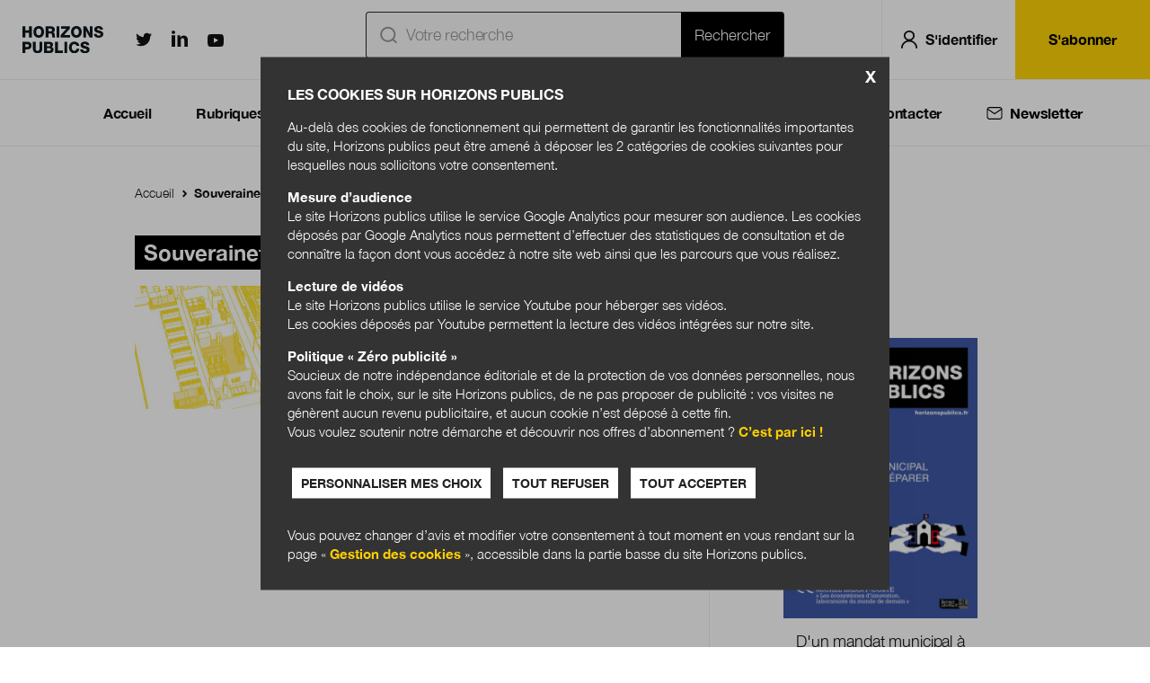

--- FILE ---
content_type: text/html; charset=UTF-8
request_url: https://www.horizonspublics.fr/souverainete-numerique
body_size: 11420
content:
<!DOCTYPE html>
<html lang="fr" dir="ltr" prefix="content: http://purl.org/rss/1.0/modules/content/  dc: http://purl.org/dc/terms/  foaf: http://xmlns.com/foaf/0.1/  og: http://ogp.me/ns#  rdfs: http://www.w3.org/2000/01/rdf-schema#  schema: http://schema.org/  sioc: http://rdfs.org/sioc/ns#  sioct: http://rdfs.org/sioc/types#  skos: http://www.w3.org/2004/02/skos/core#  xsd: http://www.w3.org/2001/XMLSchema# ">
  <head>
    <meta charset="utf-8" />
<link rel="canonical" href="https://www.horizonspublics.fr/souverainete-numerique" />
<meta name="description" content="Transformation publique et Souveraineté numérique : actualités, expertises, vidéos, infographies, dossiers et tous les numéros de la revue Horizons publics." />
<meta property="og:site_name" content="Horizons publics" />
<meta property="og:title" content="Souveraineté numérique" />
<meta property="og:image" content="https://www.horizonspublics.fr//sites/horizonspublics/themes/hp1/img/open-graph-default.png" />
<meta name="twitter:card" content="summary_large_image" />
<meta name="twitter:site" content="@HorizonsPublics" />
<meta name="MobileOptimized" content="width" />
<meta name="HandheldFriendly" content="true" />
<meta name="viewport" content="width=device-width" />
<meta http-equiv="X-UA-Compatible" content="IE=edge" />

    <title>Souveraineté numérique : Actualités et décryptages sur Horizonspublics.fr</title>
    <link rel="stylesheet" media="all" href="/sites/horizonspublics/files/css/css_DZf1NFNYykfocOc8XQIS-wYx0w8C3J8xVB92A8YhN7c.css" />
<link rel="stylesheet" media="all" href="/sites/horizonspublics/files/css/css_3GaGEmCVXBV3ePS-WlHLzo30ABficBZOslg-zQbtw1Q.css" />
<link rel="stylesheet" media="print" href="/sites/horizonspublics/files/css/css_kKq6ibFV7ToYOtaizjD7YBevegyRpnlJQ09IprsWQ7w.css" />
<link rel="stylesheet" media="all" href="/sites/horizonspublics/files/css/css_CdW6-9Se8YE5zXBZlZjfB5ZRQZ4yNFVqjaopZ7MOAPY.css" />

    

    <link rel="apple-touch-icon" sizes="180x180" href="/sites/horizonspublics/themes/hp1/favicons/apple-touch-icon.png">
    <link rel="icon" type="image/png" sizes="32x32" href="/sites/horizonspublics/themes/hp1/favicons/favicon-32x32.png">
    <link rel="icon" type="image/png" sizes="16x16" href="/sites/horizonspublics/themes/hp1/favicons/favicon-16x16.png">
    <link rel="manifest" href="/sites/horizonspublics/themes/hp1/favicons/manifest.json">
    <link rel="mask-icon" href="/sites/horizonspublics/themes/hp1/favicons/safari-pinned-tab.svg" color="#94d60a">
    <meta name="msapplication-TileColor" content="#000000">
    <meta name="theme-color" content="#ffffff">

    <script>
    
    (function () {

      if (typeof localStorage.getItem('user_consent') !== 'undefined') {

        var user_consent = localStorage.getItem('user_consent');
        if (user_consent === 'true') {
          user_consent = true;
        }
        if (user_consent === 'false') {
          user_consent = false;
        }
        if (user_consent) {
          (function(i,s,o,g,r,a,m){i['GoogleAnalyticsObject']=r;i[r]=i[r]||function(){
            (i[r].q=i[r].q||[]).push(arguments)},i[r].l=1*new Date();a=s.createElement(o),
            m=s.getElementsByTagName(o)[0];a.async=1;a.src=g;m.parentNode.insertBefore(a,m)
          })(window,document,'script','https://www.google-analytics.com/analytics.js','ga');

          ga('create', 'UA-15107631-29', 'auto');
                    ga('set', 'dimension1', 'Anonyme' );
          ga('set', 'dimension2', 'Autre' );
          ga('send', 'pageview');
        }
      }
    })();
	</script>

  </head>


  <body class="path-taxonomy">
        <a href="#main-content" class="visually-hidden focusable skip-link">
      Aller au contenu principal
    </a>
    <a href="#menu" class="visually-hidden focusable skip-link" data-menu="open">Menu principal</a><script>
    (function(d,c,xhr,e){
      xhr = new XMLHttpRequest();
      xhr.open('GET', '/sites/horizonspublics/themes/hp1/img/sprite-icons.svg?t6bvd6) }}', !0);
      xhr.onload = function () {
        e = d.createElement('div');
        e.innerHTML = xhr.responseText;
        d.body.insertBefore(e[c][0], d.body[c][0]);
      };
      xhr.send();
    })(document, 'childNodes');</script>

      <div class="dialog-off-canvas-main-canvas" data-off-canvas-main-canvas>
    <script src="https://hcaptcha.com/1/api.js"></script>

<header role="banner" class="header grid-middle-noGutter-noWrap">
  <div class="col header_burger">
    <div class="header_item">
      <button title="Menu principal" class="inline-block p-25 lh-none"
              data-menu="open"><svg class="icon icon-menuburger fs-28" role="img" aria-hidden="true"><use xlink:href="#menuburger-icon"/></svg>
</button>
    </div>
  </div>
  <div class="col header_logo">
    <a class="header_item" href="/" title="Accueil" rel="home">
      <img src="/sites/horizonspublics/themes/hp1/logo.svg" alt="Accueil" width="110" class="site-logo"/>
          </a>
  </div>
  <div class="col header_social hide-m">
    <div class="header_item align-center">
      <a href="https://twitter.com/HorizonsPublics" class="twitter lh-none" target="_blank"><span
          class="visually-hidden">Horizonspublics.fr sur Twitter</span><svg class="icon icon-twitter fs-18" role="img" aria-hidden="true"><use xlink:href="#twitter-icon"/></svg>
</a>
      <a href="https://fr.linkedin.com/company/berger-levrault" class="linkedin lh-none" target="_blank"><span
          class="visually-hidden">Horizonspublics.fr sur LinkedIn</span><svg class="icon icon-linkedin fs-18" role="img" aria-hidden="true"><use xlink:href="#linkedin-icon"/></svg>
</a>
      <a href="https://www.youtube.com/channel/UCy_8xKtglggeejhHTxsh4sg" class="youtube lh-none" target="_blank"><span
          class="visually-hidden">Horizonspublics.fr sur Youtube</span><svg class="icon icon-youtube fs-18" role="img" aria-hidden="true"><use xlink:href="#youtube-icon"/></svg>
</a>
    </div>
  </div>
  
  
  
  <div class="col header_shortcuts">
    <div class="header_item">
      <a href="/recherche" class="inline-block p-20 lh-none" data-search-form="toggle"
         title="Rechercher"><svg class="icon icon-search fs-20 fs-28-s" role="img" aria-hidden="true"><use xlink:href="#search-icon"/></svg>
</a>
                  <form class="openid-connect-login-form" data-drupal-selector="openid-connect-login-form" action="/souverainete-numerique" method="post" id="openid-connect-login-form" accept-charset="UTF-8">
  <div><input data-drupal-selector="edit-openid-connect-client-generic-login" type="submit" id="edit-openid-connect-client-generic-login" name="generic" value="Log in with Generic" class="button js-form-submit form-submit" />
</div><input autocomplete="off" data-drupal-selector="form-c73z0cplf-gsnqdb8qfmcdqa4zcvuplg4vqwyhadycm" type="hidden" name="form_build_id" value="form-c73z0Cplf_gsNQDb8qfMCDQA4zCVuPLG4vQWyHadycM" />
<input data-drupal-selector="edit-openid-connect-login-form" type="hidden" name="form_id" value="openid_connect_login_form" />

  <svg class="icon icon-user fs-20 fs-28-s" role="img" aria-hidden="true"><use xlink:href="#user-icon"/></svg>

  <a class="inline-block p-20 lh-none login_link" title="Se connecter">S'identifier</a>
</form>

          </div>
  </div>
  <div class="col header_user hide-m">
    <div class="header_item">
              <a href="/sabonner" class="button">S'abonner</a>
          </div>
  </div>
  </header>
<div class="search-api-page-block-form-recherche search-api-page-block-form search-form search-block-form container-inline block block-search-api-page block-search-api-page-form-block" data-drupal-selector="search-api-page-block-form-recherche" id="block-searchapipagesearchblockform">
  
    
      <form action="/souverainete-numerique" method="post" id="search-api-page-block-form-recherche" accept-charset="UTF-8">
  <div class="js-form-item form-item js-form-type-search form-type-search js-form-item-keys form-item-keys form-no-label">
      <label for="edit-keys" class="visually-hidden">Rechercher</label>
        <input title="Indiquer les termes à rechercher" placeholder="Votre recherche" data-drupal-selector="edit-keys" type="search" id="edit-keys" name="keys" value="" size="15" maxlength="128" class="form-search" /><svg class="icon icon-ic_recherche fs-20 fs-28-s" role="img" aria-hidden="true"><use xlink:href="#ic_recherche-icon"/></svg>


        </div>
<input autocomplete="off" data-drupal-selector="form-zp7upmqvd-erabtuchcupwsocqc-czcjnfje-vcrds" type="hidden" name="form_build_id" value="form-Zp7UPmqVd__eRaBtUChCUPwsOCQC_cZcJNFje_VcRds" />
<input data-drupal-selector="edit-search-api-page-block-form-recherche" type="hidden" name="form_id" value="search_api_page_block_form_recherche" />
<div data-drupal-selector="edit-actions" class="form-actions js-form-wrapper form-wrapper" id="edit-actions"><input class="search-form__submit button js-form-submit form-submit" data-drupal-selector="edit-submit" type="submit" id="edit-submit--2" name="op" value="Rechercher" />
</div>

</form>

    <button title="Fermer le formulaire de recherche" class="inline-block p-15 lh-none" data-search-form="close"><svg class="icon icon-cross fs-20 color-white" role="img" aria-hidden="true"><use xlink:href="#cross-icon"/></svg>
</button>
</div>
<div data-drupal-messages-fallback class="hidden"></div>

<div class="region region-menu" id="menu">
	<div class="inner">
		
<nav role="navigation"
     aria-labelledby="block-navigationprincipale-menu" id="block-navigationprincipale" class="block block-menu navigation menu--navigation-principale">
            
  <p  class="visually-hidden title" id="block-navigationprincipale-menu">Navigation Principale</p>
  

                  <p class="mobile_title">Horizons publics</p>
<ul class="menu">
                  <li class="menu-item menu-item-accueil">

                          <a href="/" data-drupal-link-system-path="&lt;front&gt;">Accueil</a>
                              </li>
                <li class="menu-item menu-item-rubriques">

                          <span>Rubriques</span>
                                    <svg class="icon icon-ic_chevron_menu " role="img" aria-hidden="true"><use xlink:href="#ic_chevron_menu-icon"/></svg>

          <svg class="icon icon-ic_chevron_menu_white " role="img" aria-hidden="true"><use xlink:href="#ic_chevron_menu_white-icon"/></svg>

                      </li>
                <li class="menu-item menu-item-themes">

                          <span>Thèmes</span>
                                    <svg class="icon icon-ic_chevron_menu " role="img" aria-hidden="true"><use xlink:href="#ic_chevron_menu-icon"/></svg>

          <svg class="icon icon-ic_chevron_menu_white " role="img" aria-hidden="true"><use xlink:href="#ic_chevron_menu_white-icon"/></svg>

                      </li>
                <li class="menu-item menu-item-numeros">

                          <a href="/revues" data-drupal-link-system-path="revues">Numéros</a>
                              </li>
                <li class="menu-item menu-item-boutique">

                          <span>Boutique</span>
                                    <svg class="icon icon-ic_chevron_menu " role="img" aria-hidden="true"><use xlink:href="#ic_chevron_menu-icon"/></svg>

          <svg class="icon icon-ic_chevron_menu_white " role="img" aria-hidden="true"><use xlink:href="#ic_chevron_menu_white-icon"/></svg>

                      </li>
                <li class="menu-item menu-item-qui sommes-nous ?">

                          <a href="/qui-sommes-nous" data-drupal-link-system-path="qui-sommes-nous">Qui sommes-nous ?</a>
                              </li>
                <li class="menu-item menu-item-nous contacter">

                          <a href="/contact" data-drupal-link-system-path="node/90">Nous contacter</a>
                              </li>
                <li class="menu-item menu-item-newsletter">

                  <button class="inline-block lh-none" data-newsletter-form="toggle"
                  title="Inscription newsletter">
                        <svg class="icon icon-ic_newsletter fs-20" role="img" aria-hidden="true"><use xlink:href="#ic_newsletter-icon"/></svg>

            <svg class="icon icon-ic_newsletter_white fs-20" role="img" aria-hidden="true"><use xlink:href="#ic_newsletter_white-icon"/></svg>

            <a>Newsletter</a></button>
                                      </li>
      </ul>
    


  <div class="container_sous_menu_navigationprincipale_rubriques">
    <div class="container">
      <div class="sous_menu_navigationprincipale">

        <div class="grid">

          <div class="col-6_sm-12 first_column navigation_rubriques">
            <div class="rubrique_print">
              <h3>Print</h3>
              <div class="list_ul_rubriques">
                <ul class="list_rubriques">
                                    <li>
                    <a
                      href="/lactualite-vue-par">
                      L&#039;actualité vue par...
                    </a>
                  </li>
                                                      <li>
                    <a
                      href="/ils-nous-etonnent">
                      Ils nous étonnent
                    </a>
                  </li>
                                                      <li>
                    <a
                      href="/grand-entretien">
                      Grand entretien
                    </a>
                  </li>
                                                      <li>
                    <a
                      href="/dossier">
                      Dossier
                    </a>
                  </li>
                                  </ul>
                <ul class="list_rubriques">
                                                      <li>
                    <a
                      href="/anticipations-publiques">
                      Anticipations publiques
                    </a>
                  </li>
                                                      <li>
                    <a
                      href="/au-delà-des-frontieres">
                      Au-delà des frontières
                    </a>
                  </li>
                                                      <li>
                    <a
                      href="/cultures-publiques">
                      Cultures publiques
                    </a>
                  </li>
                                                      <li>
                    <a
                      href="/cartoscopie">
                      Cartoscopie
                    </a>
                  </li>
                                  </ul>
                <ul class="list_rubriques">
                                                    </ul>
              </div>
            </div>

            <div class="rubrique_web">
              <h3>Web</h3>
              <div class="list_ul_rubriques">
                <ul class="list_rubriques">
                                    <li>
                    <a
                      href="/actualites">
                      Actualités
                    </a>
                  </li>
                                                      <li>
                    <a
                      href="/expertises">
                      Expertises
                    </a>
                  </li>
                                                      <li>
                    <a
                      href="/archives">
                      Archives
                    </a>
                  </li>
                                                    </ul>
              </div>
            </div>
          </div>

          <div class="col-6_sm-12 second_column">
            <div class="review_period">
              <h3>Le dernier numéro Janvier-février 2026</h3>
            </div>
            <div class="review_cover_title_link">
              <div class="review_cover">
                <img src="https://www.horizonspublics.fr/sites/horizonspublics/files/2026-01/HP49%20-%20COUVERTURE%201400px.jpg" alt="review_cover_D&#039;un mandat municipal à l&#039;autre : se préparer au changement"/>
              </div>
              <div class="review_title_link">
                <div class="review_title">
                  <h2>D&#039;un mandat municipal à l&#039;autre : se préparer au changement</h2>
                </div>
                <div class="review_pdf_link">
                                                                                          <a href="/revue/janvier-fevrier-2026/dun-mandat-municipal-lautre-se-preparer-au-changement" target="_blank" class="button align-center">Feuilleter</a>
                </div>
              </div>
            </div>
          </div>

        </div>

      </div>
    </div>
  </div>

  <div class="container_sous_menu_navigationprincipale_themes">
    <div class="container">
      <div class="sous_menu_navigationprincipale">

        <div class="grid">

          <div class="col-6_sm-12 first_column">
            <h3>Thématiques</h3>
            <div class="list_ul_themes">
              <ul class="list_themes">
                                <li>
                  <a
                    href="/etat">
                    État
                  </a>
                </li>
                                                <li>
                  <a
                    href="/territoires">
                    Territoires
                  </a>
                </li>
                                                <li>
                  <a
                    href="/education">
                    Éducation
                  </a>
                </li>
                                                <li>
                  <a
                    href="/sante-social">
                    Santé-social
                  </a>
                </li>
                              </ul>
              <ul class="list_themes">
                                                <li>
                  <a
                    href="/numerique">
                    Numérique
                  </a>
                </li>
                                                <li>
                  <a
                    href="/management">
                    Management
                  </a>
                </li>
                                                <li>
                  <a
                    href="/juridique">
                    Juridique
                  </a>
                </li>
                                                <li>
                  <a
                    href="/economie">
                    Économie
                  </a>
                </li>
                              </ul>
              <ul class="list_themes">
                                                <li>
                  <a
                    href="/vie-citoyenne">
                    Vie citoyenne
                  </a>
                </li>
                                                <li>
                  <a
                    href="/environnement">
                    Environnement
                  </a>
                </li>
                                                <li>
                  <a
                    href="/international">
                    International
                  </a>
                </li>
                                              </ul>
            </div>
          </div>

          <div class="col-6_sm-12 second_column">
            <div class="review_period">
              <h3>Le dernier numéro Janvier-février 2026</h3>
            </div>
            <div class="review_cover_title_link">
              <div class="review_cover">
                <img src="https://www.horizonspublics.fr/sites/horizonspublics/files/2026-01/HP49%20-%20COUVERTURE%201400px.jpg" alt="review_cover_D&#039;un mandat municipal à l&#039;autre : se préparer au changement"/>
              </div>
              <div class="review_title_link">
                <div class="review_title">
                  <h2>D&#039;un mandat municipal à l&#039;autre : se préparer au changement</h2>
                </div>
                <div class="review_pdf_link">
                                                                                          <a href="/revue/janvier-fevrier-2026/dun-mandat-municipal-lautre-se-preparer-au-changement" target="_blank" class="button align-center">Feuilleter</a>
                </div>
              </div>
            </div>
          </div>

        </div>

      </div>
    </div>
  </div>

  <div class="container_sous_menu_navigationprincipale_boutique">
    <div class="container">
      <div class="sous_menu_navigationprincipale">

        <div class="grid">

          <div class="col-6_sm-12 first_column">
            <h3>Boutique</h3>
            <ul class="list_boutique">
              <li>
                <a href="/sabonner">S'abonner</a>
              </li>
              <li>
                <a href="/acheter-numero">Acheter au numéro</a>
              </li>
            </ul>
          </div>

          <div class="col-6_sm-12 second_column">
            <div class="review_period">
              <h3>Le dernier numéro Janvier-février 2026</h3>
            </div>
            <div class="review_cover_title_link">
              <div class="review_cover">
                <img src="https://www.horizonspublics.fr/sites/horizonspublics/files/2026-01/HP49%20-%20COUVERTURE%201400px.jpg" alt="review_cover_D&#039;un mandat municipal à l&#039;autre : se préparer au changement"/>
              </div>
              <div class="review_title_link">
                <div class="review_title">
                  <h2>D&#039;un mandat municipal à l&#039;autre : se préparer au changement</h2>
                </div>
                <div class="review_pdf_link">
                                                                        <a href="https://www.horizonspublics.fr/sites/horizonspublics/files/2026-01/HP49%20-%20Extrait.pdf" target="_blank" class="button align-center">Feuilleter un extrait</a>
                </div>
              </div>
            </div>
          </div>

        </div>

      </div>
    </div>

    
    <div class="menu_boutique_bandeau_promo color-black bg-yellow">

          </div>
  </div>
</ul>


  
  </nav>


  <div class="mobile_social_block">
    <p>Nous suivre</p>
    <a href="https://twitter.com/HorizonsPublics" class="twitter lh-none" target="_blank"><span
        class="visually-hidden"> sur Twitter</span><svg class="icon icon-twitter fs-18" role="img" aria-hidden="true"><use xlink:href="#twitter-icon"/></svg>
</a>
    <a href="https://fr.linkedin.com/company/berger-levrault" class="linkedin lh-none" target="_blank"><span
        class="visually-hidden"> sur LinkedIn</span><svg class="icon icon-linkedin fs-18" role="img" aria-hidden="true"><use xlink:href="#linkedin-icon"/></svg>
</a>
    <a href="https://www.youtube.com/channel/UCy_8xKtglggeejhHTxsh4sg" class="youtube lh-none" target="_blank"><span
        class="visually-hidden"> sur Youtube</span><svg class="icon icon-youtube fs-18" role="img" aria-hidden="true"><use xlink:href="#youtube-icon"/></svg>
</a>
  </div>
<div class="subscribe-newsletter-sendinblue-form block block-hp-newsletter block-newsletter-sendinblue-block" data-drupal-selector="subscribe-newsletter-sendinblue-form" id="block-blocnewslettersendinblue-5">
  
      <h2>Formulaire d&#039;abonnement Sendinblue : Newsletter</h2>
    
      <form action="/souverainete-numerique" method="post" id="subscribe-newsletter-sendinblue-form" accept-charset="UTF-8">
  <div class="subscribe-newsletter-sendinblue-container js-form-wrapper form-wrapper" data-drupal-selector="edit-container" id="edit-container--2"><p class="subscribe-newsletter-description">Renseignez votre email afin de suivre l'actualité de la transformation publique.</p><div class="subscribe-newsletter-sendinblue-container-form js-form-wrapper form-wrapper" data-drupal-selector="edit-form" id="edit-form"><div class="js-form-item form-item js-form-type-email form-type-email js-form-item-mail form-item-mail">
      <label for="edit-mail--2" class="js-form-required form-required">Email *</label>
        <input placeholder="Votre email" data-drupal-selector="edit-mail" type="email" id="edit-mail--2" name="mail" value="" size="60" maxlength="254" class="form-email required" required="required" aria-required="true" />

        </div>
<input data-drupal-selector="edit-submit" type="submit" id="edit-submit--3" name="op" value="S&#039;inscrire" class="button button--primary js-form-submit form-submit" />
</div>
</div>
<input autocomplete="off" data-drupal-selector="form-aw-rcwf9kj3pl-nyll0c3qrtxyuxkz9h1hrfbn-wsqu" type="hidden" name="form_build_id" value="form-aw_rcWf9KJ3pL-NylL0C3qRTXyUxkz9H1hRFbN_WSQU" />
<input data-drupal-selector="edit-subscribe-newsletter-sendinblue-form" type="hidden" name="form_id" value="subscribe_newsletter_sendinblue_form" />

</form>

  </div>

	</div>
	<button title="Fermer le menu" class="p-25 color-white fs-24" data-menu="close"><svg class="icon icon-cross " role="img" aria-hidden="true"><use xlink:href="#cross-icon"/></svg>
</button>
</div>


<div role="main">
  <a id="main-content" tabindex="-1"></a>        <nav class="breadcrumb" role="navigation" aria-labelledby="system-breadcrumb">
    <ol>
          <li>
                  <a href="/">Accueil</a>
              </li>
          <li>
                  <a href="/souverainete-numerique">Souveraineté numérique</a>
              </li>
        </ol>
  </nav>
<div id="block-pagetitle" class="block block-core block-page-title-block">
  
    
      
  <h1 class="page-title">Souveraineté numérique</h1>


  </div>

    <div class="layout layout--default">
      <div class="layout-content">
        <div class="views-element-container"><div class="view view-taxonomy-term view-id-taxonomy_term view-display-id-page_1 js-view-dom-id-bd809952f3e0adc8ce90e7f01ab359ca7d307913198c6b8e8b15585a6dd0cc20">
  
    
      <div class="view-header">
      <div about="/souverainete-numerique" typeof="schema:Thing" id="taxonomy-term-685" class="taxonomy-term vocabulary-tags">
  
      <span property="schema:name" content="Souveraineté numérique" class="rdf-meta hidden"></span>

  <div class="content">
    
  </div>
</div>

    </div>
      
      <div class="view-content">
      <div class="item-list">
  
  <ul class="item-list_list">

          <li>


  


<article data-history-node-id="1493" role="article" about="/numerique/datacenters-de-proximite-la-cle-de-la-souverainete-des-territoires-en-matiere-de-donnees" typeof="schema:Article" class="node node--type-article node--view-mode-teaser-list a-block_parent node_actualités">

  <div class="node_figure_content">
          <figure class="node_figure node_figure_actualités">
        <img src="/sites/horizonspublics/files/styles/landscape_w235/public/2021-06/datacenter_proximite.JPG?itok=6mZe-Bq9" alt="data center de proximité" title="Datacenters de proximité : la clé de la souveraineté des territoires en matière de données numériques
" typeof="foaf:Image" class="image-style-landscape-w235" />


              </figure>
    
    <div class="node_content">

              <div class="node_heading node_heading_homepage node_heading_actualités">
                                                    <p>Web</p>
                <svg class="icon icon-ic_arrow_right fs-18" role="img" aria-hidden="true"><use xlink:href="#ic_arrow_right-icon"/></svg>

                                        <a href="/actualites" hreflang="fr">Actualités</a>

                  </div>
      
      <h2 class="node_title">
        <a href="/numerique/datacenters-de-proximite-la-cle-de-la-souverainete-des-territoires-en-matiere-de-donnees" rel="bookmark" class="a-block">
                        <span lang="DE" xml:lang="DE" xml:lang="DE"><span>Datacenters</span></span><span lang="DE" xml:lang="DE" xml:lang="DE"><span> de proximité : la clé de la souveraineté des territoires en matière de données numériques</span></span>

                  </a>
      </h2>

                        <p class="node_abstract">Souveraineté, relocalisations, proximité : cette &quot;Sainte Trinité&quot; de l&#039;économie des années 2020 dans les pays occidentaux s&#039;applique parfaitement au...</p>
              
      
              <div class="node_signature">
          <span class="begin_signature">  Par
</span>
                        <div>
          <a href="/auteur/philippe-guichardaz" hreflang="fr">Philippe Guichardaz</a>
      </div>

                  </div>
      
    </div>

  </div>

</article>
</li>
    
  </ul>

</div>

    </div>
  
      
          </div>
</div>

      </div>
              <aside class="layout-sidebar" role="complementary">
          <div class="views-element-container block block-views block-views-blockdernier-numero-block-2" id="block-views-block-dernier-numero-block-2">
  
      <h2>Dernier numéro</h2>
    
      <div><div class="view view-dernier-numero view-id-dernier_numero view-display-id-block_2 js-view-dom-id-33c260a97943c84fdc507bc30528b7b1903a9572a1d1923da14dbcb84e8b2543">
  
    
      
      <div class="view-content">
          <div class="views-row">
  
  

<article data-history-node-id="3466" role="article" about="/revue/janvier-fevrier-2026/dun-mandat-municipal-lautre-se-preparer-au-changement" class="node node--type-review node--view-mode-teaser-stack a-block_parent node_">

  
  <div class="node_figure_content">
          <figure class="node_figure node_figure_">
        <img src="/sites/horizonspublics/files/styles/w200/public/2026-01/HP49%20-%20COUVERTURE%201400px.jpg?itok=pB1rkddD" alt="D&#039;un mandat municipal à l&#039;autre : se préparer au changement" title="D&#039;un mandat municipal à l&#039;autre : se préparer au changement" typeof="foaf:Image" class="image-style-w200" />


        
              </figure>
    
    <div class="node_content">
                    
      <h2 class="node_title">
        <a href="/revue/janvier-fevrier-2026/dun-mandat-municipal-lautre-se-preparer-au-changement" rel="bookmark" class="a-block">
                        D&#039;un mandat municipal à l&#039;autre : se préparer au changement

                  </a>
      </h2>

      
      
      
      
          </div>

  </div>

              
          <div class="node-40 shopLink_block">
        <a href="https://boutique.berger-levrault.fr/collectivites-locales/ouvrages/revue-horizons-publics/acheter-au-numero/-17540.html" target="_blank" class="button button--block align-center shopLink">
          <span class="shopLink_text">
            Acheter
          </span>
                      <span class="shopLink_tarif">
              29.90 €
            </span>
                  </a>
      </div>

      
</article>
</div>

    </div>
  
          </div>
</div>

  </div>
<div class="subscribe-newsletter-sendinblue-form block block-hp-newsletter block-newsletter-sendinblue-block" data-drupal-selector="subscribe-newsletter-sendinblue-form" id="block-blocnewslettersendinblue-2">
  
      <h2>Newsletter</h2>
    
      <form action="/souverainete-numerique" method="post" id="subscribe-newsletter-sendinblue-form" accept-charset="UTF-8">
  <div class="subscribe-newsletter-sendinblue-container js-form-wrapper form-wrapper" data-drupal-selector="edit-container" id="edit-container--2"><p class="subscribe-newsletter-description">Renseignez votre email afin de suivre l'actualité de la transformation publique.</p><div class="subscribe-newsletter-sendinblue-container-form js-form-wrapper form-wrapper" data-drupal-selector="edit-form" id="edit-form"><div class="js-form-item form-item js-form-type-email form-type-email js-form-item-mail form-item-mail">
      <label for="edit-mail--2" class="js-form-required form-required">Email *</label>
        <input placeholder="Votre email" data-drupal-selector="edit-mail" type="email" id="edit-mail--2" name="mail" value="" size="60" maxlength="254" class="form-email required" required="required" aria-required="true" />

        </div>
<input data-drupal-selector="edit-submit" type="submit" id="edit-submit--3" name="op" value="S&#039;inscrire" class="button button--primary js-form-submit form-submit" />
</div>
</div>
<input autocomplete="off" data-drupal-selector="form-up5gvvcflo4zfp0iu2ofi9sae2sljsc-xtzii9vmqq" type="hidden" name="form_build_id" value="form-Up5GvVcFlO4zFP0IU2OfI9sAe2SLjsC--XTZii9vmqQ" />
<input data-drupal-selector="edit-subscribe-newsletter-sendinblue-form" type="hidden" name="form_id" value="subscribe_newsletter_sendinblue_form" />

</form>

  </div>
<div id="block-lespluslus-2" class="block block-idix-stats block-idix-statsblock-viewed">
  
      <h2>Les plus lus</h2>
    
      <div class="item-list--pluslus item-list"><ol class="item-list_list"><li><article data-history-node-id="2988" role="article" about="/comment-la-participation-peut-elle-accompagner-les-transitions-de-demain" typeof="schema:Article" class="node node--type-article node--view-mode-top">
  <a href="/comment-la-participation-peut-elle-accompagner-les-transitions-de-demain" rel="bookmark">
            <span><span><span><span>Comment la participation peut-elle accompagner les transitions de demain ?</span></span></span></span>

      </a>
</article></li><li><article data-history-node-id="3077" role="article" about="/faire-des-cimetieres-des-lieux-de-vie-et-de-biodiversite" typeof="schema:Article" class="node node--type-article node--view-mode-top">
  <a href="/faire-des-cimetieres-des-lieux-de-vie-et-de-biodiversite" rel="bookmark">
            <span><span><span>Faire des cimetières des lieux de vie et de biodiversité</span></span></span>

      </a>
</article></li><li><article data-history-node-id="259" role="article" about="/sante-social/dialogue-social-augmente-ou-court-circuite" class="node node--type-folder node--view-mode-top">
  <a href="/sante-social/dialogue-social-augmente-ou-court-circuite" rel="bookmark">
            Dialogue social augmenté ou court-circuité ?

      </a>
</article></li><li><article data-history-node-id="121" role="article" about="/territoires/dialogue-entre-le-gouvernement-et-les-associations-delus-locaux" typeof="schema:Article" class="node node--type-article node--view-mode-top">
  <a href="/territoires/dialogue-entre-le-gouvernement-et-les-associations-delus-locaux" rel="bookmark">
            Dialogue entre le gouvernement et les associations d&#039;élus locaux

      </a>
</article></li><li><article data-history-node-id="169" role="article" about="/territoires/organisation-territoriale-vers-un-large-droit-la-difference" typeof="schema:Article" class="node node--type-article node--view-mode-top">
  <a href="/territoires/organisation-territoriale-vers-un-large-droit-la-difference" rel="bookmark">
            Organisation territoriale : vers un large droit à la différence

      </a>
</article></li></ol>  </div>
  </div>
<div id="block-blocbannieres" class="block block-hp-bannieres block-bannieres-block">
  
      <h2>Bloc Bannières</h2>
    
      
  
    
  

  </div>

        </aside>
          </div>
  </div>

  <div class="region-bottom">
    <div class="subscribe-newsletter-sendinblue-form block block-hp-newsletter block-newsletter-sendinblue-block" data-drupal-selector="subscribe-newsletter-sendinblue-form" id="block-blocnewslettersendinblue-3">
  
    
      <form action="/souverainete-numerique" method="post" id="subscribe-newsletter-sendinblue-form" accept-charset="UTF-8">
  <div class="subscribe-newsletter-sendinblue-container js-form-wrapper form-wrapper" data-drupal-selector="edit-container" id="edit-container--2"><p class="subscribe-newsletter-description">Renseignez votre email afin de suivre l'actualité de la transformation publique.</p><div class="subscribe-newsletter-sendinblue-container-form js-form-wrapper form-wrapper" data-drupal-selector="edit-form" id="edit-form"><div class="js-form-item form-item js-form-type-email form-type-email js-form-item-mail form-item-mail">
      <label for="edit-mail--2" class="js-form-required form-required">Email *</label>
        <input placeholder="Votre email" data-drupal-selector="edit-mail" type="email" id="edit-mail--2" name="mail" value="" size="60" maxlength="254" class="form-email required" required="required" aria-required="true" />

        </div>
<input data-drupal-selector="edit-submit" type="submit" id="edit-submit--3" name="op" value="S&#039;inscrire" class="button button--primary js-form-submit form-submit" />
</div>
</div>
<input autocomplete="off" data-drupal-selector="form-fqxpz0liherhl-wudlx5dn0lz4zd0lnb5t3nv6wrqe0" type="hidden" name="form_build_id" value="form-FQXpz0LIHerhL_WudlX5DN0Lz4zd0LnB5t3NV6wRQE0" />
<input data-drupal-selector="edit-subscribe-newsletter-sendinblue-form" type="hidden" name="form_id" value="subscribe_newsletter_sendinblue_form" />

</form>

  </div>

    <div id="block-blocbandeauxpromotions" class="block block-hp-promotions block-bandeaux-promotions-block">
     
          
            




  
        </div>
 
  </div>

  <div id="popup1" class="overlay">
        <div id='become_member_form_container'>
      <a class="close" href="#">&times;</a>
      <div id='become_member_form'>
      </div>
    </div>
        <div id='subscribe_newsletter_form_container'>
      <a class="close" href="#">&times;</a>
      <div id='subscribe_newsletter_form'>
        <form class="subscribe-newsletter-form" data-drupal-selector="subscribe-newsletter-form" action="/souverainete-numerique" method="post" id="subscribe-newsletter-form" accept-charset="UTF-8">
  <div class="subscribe-newsletter-container js-form-wrapper form-wrapper" data-drupal-selector="edit-container" id="edit-container"><p class="subscribe-newsletter-title">S'abonner à notre newsletter</p><p class="subscribe-newsletter-subtitle-desktop"><span>Le plus simple, c'est de se laisser guider...</span></p>
                    <p class="subscribe-newsletter-subtitle-mobile"><span>Le plus simple, c'est de se laisser</span><span>guider...</span></p>
                    <p class="subscribe-newsletter-subtitle-mobile-small"><span>Le plus simple, c'est de se</span><span>laisser guider...</span></p><div class="js-form-item form-item js-form-type-email form-type-email js-form-item-mail form-item-mail">
      <label for="edit-mail" class="js-form-required form-required">Email *</label>
        <input placeholder="Votre email" data-drupal-selector="edit-mail" type="email" id="edit-mail" name="mail" value="" size="60" maxlength="254" class="form-email required" required="required" aria-required="true" />

        </div>
<div class="js-form-item form-item js-form-type-textfield form-type-textfield js-form-item-firstname form-item-firstname">
      <label for="edit-firstname" class="js-form-required form-required">Prénom *</label>
        <input data-drupal-selector="edit-firstname" type="text" id="edit-firstname" name="firstname" value="" size="60" maxlength="128" placeholder="Votre prénom" class="form-text required" required="required" aria-required="true" />

        </div>
<div class="js-form-item form-item js-form-type-textfield form-type-textfield js-form-item-lastname form-item-lastname">
      <label for="edit-lastname" class="js-form-required form-required">Nom *</label>
        <input data-drupal-selector="edit-lastname" type="text" id="edit-lastname" name="lastname" value="" size="60" maxlength="128" placeholder="Votre nom" class="form-text required" required="required" aria-required="true" />

        </div>
<div class="js-form-item form-item js-form-type-checkbox form-type-checkbox js-form-item-newsletter form-item-newsletter">
        <input class="form-checkbox-classic color-white form-checkbox required" data-drupal-selector="edit-newsletter" type="checkbox" id="edit-newsletter" name="newsletter" value="1" required="required" aria-required="true" />

        <label for="edit-newsletter" class="option js-form-required form-required">J'accepte que mon email soit collecté pour qu'Horizons publics m'envoie des newsletters (consulter notre <a class='underline' href='/politique-de-confidentialite' target='_blank'>Politique de confidentialité</a>).</label>
      </div>
    <div  data-drupal-selector="edit-captcha" class="captcha"><input data-drupal-selector="edit-captcha-sid" type="hidden" name="captcha_sid" value="73049323" />
<input data-drupal-selector="edit-captcha-token" type="hidden" name="captcha_token" value="lXA7rCFBrOfIp7bQnkLb9PYOjNY4Nn5yVmhS6932RGc" />
<input data-drupal-selector="edit-captcha-response" type="hidden" name="captcha_response" value="hCaptcha no captcha" />
<div class="h-captcha" data-sitekey="c6e8b992-73e5-4831-b14e-d2f40a87a5ca"></div><input data-drupal-selector="edit-captcha-cacheable" type="hidden" name="captcha_cacheable" value="1" />
</div>
<input data-drupal-selector="edit-submit" type="submit" id="edit-submit" name="op" value="Valider" class="button button--primary js-form-submit form-submit" />
</div>
<input autocomplete="off" data-drupal-selector="form-plll0swyx69lcdwy-1y5jyzvhacr5btiquzinwxpupq" type="hidden" name="form_build_id" value="form-PlLL0swyX69LCdWy_1Y5JYzVhACr5BtIquZINWxPuPQ" />
<input data-drupal-selector="edit-subscribe-newsletter-form" type="hidden" name="form_id" value="subscribe_newsletter_form" />

</form>

      </div>
    </div>
  </div>



<div class="hide-print">
  <footer class="region region-footer bg-black color-white pv-60 pv-20-s" id="footer">
    <div class="container">
      <div class="grid">
        <div class="col-6">
          <a href="/"><img src="/sites/horizonspublics/themes/hp1/img/logo-white.svg" height="44"/></a>
        </div>
        <div class="col-6 align-right">
          <a href="https://www.berger-levrault.com/fr/" target="_blank"><img
                src="/sites/horizonspublics/themes/hp1/img/logo-berger-levrault.svg" height="44"/></a>
        </div>
      </div>
      <div class="grid">
        <div class="col-3_sm-6 block_footer_horizonspublics">
          <svg class="icon icon-ic_chevron_menu_white " role="img" aria-hidden="true"><use xlink:href="#ic_chevron_menu_white-icon"/></svg>

          
<nav role="navigation"
     aria-labelledby="block-horizonspublics-menu" id="block-horizonspublics" class="block block-menu navigation menu--navigation-secondaire">
      
  <p  id="block-horizonspublics-menu" class="title">Horizons publics</p>
  

        
              <ul class="menu">
                    <li class="menu-item">
        <a href="/" data-drupal-link-system-path="&lt;front&gt;">Accueil</a>
              </li>
                <li class="menu-item">
        <a href="/revues" data-drupal-link-system-path="revues">Numéros</a>
              </li>
                <li class="menu-item">
        <a href="/sabonner" data-drupal-link-system-path="sabonner">S&#039;abonner</a>
              </li>
                <li class="menu-item">
        <a href="/acheter-numero" data-drupal-link-system-path="acheter-numero">Acheter un numéro</a>
              </li>
                <li class="menu-item">
        <a href="/qui-sommes-nous" data-drupal-link-system-path="qui-sommes-nous">Qui sommes-nous ?</a>
              </li>
                <li class="menu-item">
        <a href="/ajax/become-member" data-drupal-link-system-path="ajax/become-member">Rejoindre la communauté</a>
              </li>
        </ul>
  


  </nav>


                            </div>

        <div class="col-3_sm-6 block_footer_rubriques">
          <svg class="icon icon-ic_chevron_menu_white " role="img" aria-hidden="true"><use xlink:href="#ic_chevron_menu_white-icon"/></svg>

          
<nav role="navigation"
     aria-labelledby="block-rubriquesprint-menu" id="block-rubriquesprint" class="block block-menu navigation menu--rubriques-print">
      
  <p  id="block-rubriquesprint-menu" class="title">Rubriques</p>
  

        
              <ul class="menu">
                    <li class="menu-item">
        <a href="/lactualite-vue-par" data-drupal-link-system-path="taxonomy/term/10">L&#039;actualité vue par...</a>
              </li>
                <li class="menu-item">
        <a href="/ils-nous-etonnent" data-drupal-link-system-path="taxonomy/term/11">Ils nous étonnent</a>
              </li>
                <li class="menu-item">
        <a href="/au-dela-des-frontieres" data-drupal-link-system-path="taxonomy/term/14">Au-delà des frontières</a>
              </li>
                <li class="menu-item">
        <a href="/grand-entretien" data-drupal-link-system-path="taxonomy/term/12">Grand entretien</a>
              </li>
                <li class="menu-item">
        <a href="/dossiers" data-drupal-link-system-path="dossiers">Dossiers</a>
              </li>
                <li class="menu-item">
        <a href="/anticipations-publiques" data-drupal-link-system-path="taxonomy/term/13">Anticipations publiques</a>
              </li>
                <li class="menu-item">
        <a href="/cartoscopie" data-drupal-link-system-path="taxonomy/term/59">Cartoscopie</a>
              </li>
                <li class="menu-item">
        <a href="/cultures-publiques" data-drupal-link-system-path="taxonomy/term/15">Cultures publiques</a>
              </li>
        </ul>
  


  </nav>


          
<nav role="navigation"
     aria-labelledby="block-rubriquesweb-menu" id="block-rubriquesweb" class="block block-menu navigation menu--rubriques-web">
            
  <p  class="visually-hidden title" id="block-rubriquesweb-menu">Rubriques (web)</p>
  

        
              <ul class="menu">
                    <li class="menu-item">
        <a href="/actualites" data-drupal-link-system-path="taxonomy/term/16">Actualités</a>
              </li>
                <li class="menu-item">
        <a href="/expertises" data-drupal-link-system-path="taxonomy/term/17">Expertises</a>
              </li>
                <li class="menu-item">
        <a href="/tribunes">Archives : Tribunes</a>
              </li>
        </ul>
  


  </nav>


        </div>
        <div class="col-2_sm-6 block_mobile_thematiques">
          
<nav role="navigation"
     aria-labelledby="block-thematiques-2-menu" id="block-thematiques-2" class="block block-menu navigation menu--main">
      
  <p  id="block-thematiques-2-menu" class="title">Thématiques</p>
  

        
              <ul class="menu">
                    <li class="menu-item">
        <a href="/etat" title="État" data-drupal-link-system-path="taxonomy/term/58">État</a>
              </li>
                <li class="menu-item">
        <a href="/territoires" title="Territoires" data-drupal-link-system-path="taxonomy/term/1">Territoires</a>
              </li>
                <li class="menu-item">
        <a href="/education" title="Éducation" data-drupal-link-system-path="taxonomy/term/2">Éducation</a>
              </li>
                <li class="menu-item">
        <a href="/sante-social" title="Santé-social" data-drupal-link-system-path="taxonomy/term/3">Santé-social</a>
              </li>
                <li class="menu-item">
        <a href="/numerique" title="Numérique" data-drupal-link-system-path="taxonomy/term/4">Numérique</a>
              </li>
                <li class="menu-item">
        <a href="/management" title="Management" data-drupal-link-system-path="taxonomy/term/5">Management</a>
              </li>
                <li class="menu-item">
        <a href="/juridique" title="Juridique" data-drupal-link-system-path="taxonomy/term/6">Juridique</a>
              </li>
                <li class="menu-item">
        <a href="/economie" title="Économie" data-drupal-link-system-path="taxonomy/term/7">Économie</a>
              </li>
                <li class="menu-item">
        <a href="/vie-citoyenne" title="Vie citoyenne" data-drupal-link-system-path="taxonomy/term/8">Vie citoyenne</a>
              </li>
                <li class="menu-item">
        <a href="/environnement" title="Environnement" data-drupal-link-system-path="taxonomy/term/499">Environnement</a>
              </li>
                <li class="menu-item">
        <a href="/international" title="International" data-drupal-link-system-path="taxonomy/term/9">International</a>
              </li>
        </ul>
  


  </nav>


        </div>
        <div class="col-4_sm-6 block_mobile_newsletter_social">
          <div class="subscribe-newsletter-sendinblue-form block block-hp-newsletter block-newsletter-sendinblue-block" data-drupal-selector="subscribe-newsletter-sendinblue-form-2" id="block-blocnewslettersendinblue-4">
  
      <p  class="title"><svg class="icon icon-ic_newsletter_white fs-20" role="img" aria-hidden="true"><use xlink:href="#ic_newsletter_white-icon"/></svg>
Newsletter</p>
    
      <form action="/souverainete-numerique" method="post" id="subscribe-newsletter-sendinblue-form--2" accept-charset="UTF-8">
  <div class="subscribe-newsletter-sendinblue-container js-form-wrapper form-wrapper" data-drupal-selector="edit-container" id="edit-container--3"><p class="subscribe-newsletter-description">Renseignez votre email afin de suivre l'actualité de la transformation publique.</p><div class="subscribe-newsletter-sendinblue-container-form js-form-wrapper form-wrapper" data-drupal-selector="edit-form" id="edit-form--2"><div class="js-form-item form-item js-form-type-email form-type-email js-form-item-mail form-item-mail">
      <label for="edit-mail--3" class="js-form-required form-required">Email *</label>
        <input placeholder="Votre email" data-drupal-selector="edit-mail" type="email" id="edit-mail--3" name="mail" value="" size="60" maxlength="254" class="form-email required" required="required" aria-required="true" />

        </div>
<input data-drupal-selector="edit-submit" type="submit" id="edit-submit--4" name="op" value="S&#039;inscrire" class="button button--primary js-form-submit form-submit" />
</div>
</div>
<input autocomplete="off" data-drupal-selector="form-ktb3u3qgphkxk-gfvm4udpj1muu6taul2tkq2gcynz8" type="hidden" name="form_build_id" value="form-kTb3U3QgPHKxK_GFvM4UdPJ1MuU6TAuL2Tkq2gCynz8" />
<input data-drupal-selector="edit-subscribe-newsletter-sendinblue-form-2" type="hidden" name="form_id" value="subscribe_newsletter_sendinblue_form" />

</form>

  </div>

          <div class="block_footer_social">
            <div class="font-bold node-10">Nous suivre</div>
            <div class="footer_social">
              <a href="https://twitter.com/HorizonsPublics" class="twitter lh-none" target="_blank"><span
                    class="visually-hidden"> sur Twitter</span><svg class="icon icon-twitter fs-20" role="img" aria-hidden="true"><use xlink:href="#twitter-icon"/></svg>

              </a>
              <a href="https://fr.linkedin.com/company/berger-levrault" class="linkedin lh-none" target="_blank"><span
                    class="visually-hidden"> sur LinkedIn</span><svg class="icon icon-linkedin fs-20" role="img" aria-hidden="true"><use xlink:href="#linkedin-icon"/></svg>

              </a>
              <a href="https://www.youtube.com/channel/UCy_8xKtglggeejhHTxsh4sg" class="youtube lh-none"
                 target="_blank"><span
                    class="visually-hidden"> sur Youtube</span><svg class="icon icon-youtube fs-20" role="img" aria-hidden="true"><use xlink:href="#youtube-icon"/></svg>

              </a>
            </div>
          </div>
        </div>
      </div>
      
<nav role="navigation"
     aria-labelledby="block-pieddepage-menu" id="block-pieddepage" class="block block-menu navigation menu--footer">
            
  <p  class="visually-hidden title" id="block-pieddepage-menu">Pied de page</p>
  

        
              <ul class="menu">
                    <li class="menu-item">
        <a href="https://boutique.berger-levrault.fr/">La Boutique</a>
              </li>
                <li class="menu-item">
        <a href="http://www.legibase.fr/"> Le Portail Légibase</a>
              </li>
                <li class="menu-item">
        <a href="https://www.berger-levrault.com/fr/">Berger-Levrault</a>
              </li>
        </ul>
  


  </nav>


      
<nav role="navigation"
     aria-labelledby="block-pieddepage2-menu" id="block-pieddepage2" class="block block-menu navigation menu--pied-de-page-2">
            
  <p  class="visually-hidden title" id="block-pieddepage2-menu">Pied de page 2</p>
  

        
              <ul class="menu">
                    <li class="menu-item">
        <a href="/mentions-legales" data-drupal-link-system-path="node/42">Mentions légales</a>
              </li>
                <li class="menu-item">
        <a href="/gestion-des-cookies" data-drupal-link-system-path="node/1201">Gestion des cookies</a>
              </li>
                <li class="menu-item">
        <a href="/politique-de-confidentialite" data-drupal-link-system-path="node/1202">Politique de confidentialité</a>
              </li>
                <li class="menu-item">
        <a href="/contact" data-drupal-link-system-path="node/90">Nous contacter</a>
              </li>
                <li class="menu-item">
        <a href="http://www.idix.fr/">Réalisé par IDIX</a>
              </li>
        </ul>
  


  </nav>


    </div>
  </footer>
</div>


  </div>

    <div id="idix-cookie-alert" class="idix-cookie-alert">
	<div class="idix-cookie-alert_inner ecran_1">
        <div class="btn_close btn_close_1">X</div>
		<div class="idix-cookie-alert_text">
          <p><b class="title">LES COOKIES SUR HORIZONS PUBLICS </b></p>
          <p>Au-delà des cookies de fonctionnement qui permettent de garantir les fonctionnalités importantes du site, Horizons publics peut être amené à déposer les 2 catégories de cookies suivantes pour lesquelles nous sollicitons votre consentement.</p>

          <p><b>Mesure d’audience</b><br>
          Le site Horizons publics utilise le service Google Analytics pour mesurer son audience.
          Les cookies déposés par Google Analytics nous permettent d’effectuer des statistiques de consultation et de connaître la façon dont vous accédez à notre site web ainsi que les parcours que vous réalisez.</p>

          <p><b>Lecture de vidéos</b><br>
          Le site Horizons publics utilise le service Youtube pour héberger ses vidéos.<br>
          Les cookies déposés par Youtube permettent la lecture des vidéos intégrées sur notre site.</p>

          <p><b>Politique « Zéro publicité »</b><br>
          Soucieux de notre indépendance éditoriale et de la protection de vos données personnelles, nous avons fait le choix, sur le site Horizons publics, de ne pas proposer de publicité : vos visites ne génèrent aucun revenu publicitaire, et aucun cookie n’est déposé à cette fin.<br>
          Vous voulez soutenir notre démarche et découvrir nos offres d’abonnement ? <a href="/sabonner">C’est par ici !</a></p>
		</div>
		<div class="idix-cookie-alert_actions">
			<button class="idix-cookie-alert_button" id="personnaliser-choix" type="button">Personnaliser mes choix</button>
			<button class="idix-cookie-alert_button idix-cookie-alert-refuse" type="button">Tout refuser</button>
			<button class="idix-cookie-alert_button idix-cookie-alert-validate" type="button">Tout accepter</button>
		</div>
		<div class="idix-cookie-alert_text">
		  <p>Vous pouvez changer d’avis et modifier votre consentement à tout moment en vous rendant sur la page « <a href="/gestion-des-cookies">Gestion des cookies</a> », accessible dans la partie basse du site Horizons publics.</p>
        </div>
	</div>

    <div class="idix-cookie-alert_inner ecran_personnalisation">
       <div class="btn_close btn_close_2">X</div>
       <p><b class="title">PERSONNALISER MES CHOIX EN MATIERE DE COOKIES</b></p>
        <div class="idix-cookie-alert_text">
          <p>Vous pouvez personnaliser vos choix concernant les cookies relatif à la mesure d’audience et à la lecture de vidéos.</p>

          <div class="mesure-audience-wrap">
              <p><b>Mesure d’audience</b></p>
              <div class="switch-text-wrap">
                  <label class="switch">
                    <input type="checkbox" name="mesure-audience" id="mesure-audience">
                    <span class="slider round"></span>
                  </label>
                  <p>Le site Horizons publics utilise le service Google Analytics pour mesurer son audience.
                    Les cookies déposés par Google Analytics nous permettent d’effectuer des statistiques de consultation et de connaître la façon dont vous accédez à notre site web ainsi que les parcours que vous réalisez.</p>
              </div>
          </div>

          <div class="lecture-video-wrap">
              <p><b>Lecture de vidéos</b></p>
              <div class="switch-text-wrap">
                  <label class="switch">
                    <input type="checkbox" name="lecture-video" id="lecture-video">
                    <span class="slider round"></span>
                  </label>
                  <p>Le site Horizons publics utilise le service Youtube pour héberger ses vidéos.
                  Les cookies déposés par Youtube permettent la lecture des vidéos intégrées sur notre site.</p>
              </div>
          </div>
      </div>

      <div class="idix-cookie-alert_actions">
          <button class="idix-cookie-alert_button idix-cookie-alert-choices" type="button">Enregistrer mes choix</button>
          <button class="idix-cookie-alert_button idix-cookie-alert-refuse" type="button">Tout refuser</button>
          <button class="idix-cookie-alert_button idix-cookie-alert-validate"type="button">Tout accepter</button>
      </div>

      <div class="idix-cookie-alert_text">
        <p>Vous pouvez changer d’avis et modifier votre consentement à tout moment en vous rendant sur la page « <a href="/gestion-des-cookies">Gestion des cookies</a> », accessible dans la partie basse du site Horizons publics.</p>
      </div>

    </div>

    <div class="idix-cookie-alert_inner ecran_fermeture ecran_fermeture_1">
      <p>La fermeture de cette fenêtre revient à refuser certains cookies lors de votre navigation sur Horizons publics. Ces cookies ont pour finalité de réaliser des mesures d’audience afin d’améliorer notre service et de lancer les vidéos mises en ligne sur le site.<br> Êtes-vous sûr·e de votre choix ?</p>
      <div class="idix-cookie-alert_actions">
          <button class="idix-cookie-alert_button js_btn-predecent_1" type="button">Revenir à l’écran précédent</button>
          <button class="idix-cookie-alert_button idix-cookie-alert-refuse" type="button">Tout refuser</button>
      </div>
    </div>
    <div class="idix-cookie-alert_inner ecran_fermeture ecran_fermeture_2">
      <p>La fermeture de cette fenêtre revient à refuser certains cookies lors de votre navigation sur Horizons publics. Ces cookies ont pour finalité de réaliser des mesures d’audience afin d’améliorer notre service et de lancer les vidéos mises en ligne sur le site.<br> Êtes-vous sûr·e de votre choix ?</p>
      <div class="idix-cookie-alert_actions">
          <button class="idix-cookie-alert_button js_btn-predecent_2" type="button">Revenir à l’écran précédent</button>
          <button class="idix-cookie-alert_button idix-cookie-alert-refuse" type="button">Tout refuser</button>
      </div>
    </div>
</div>

    <script type="application/json" data-drupal-selector="drupal-settings-json">{"path":{"baseUrl":"\/","scriptPath":null,"pathPrefix":"","currentPath":"taxonomy\/term\/685","currentPathIsAdmin":false,"isFront":false,"currentLanguage":"fr"},"pluralDelimiter":"\u0003","suppressDeprecationErrors":true,"ajaxPageState":{"libraries":"classy\/base,classy\/messages,core\/normalize,hp1\/block-bandeaux-promotions,hp1\/block-offers,hp1\/block-promotions,hp1\/global,idix_cookie_alert\/idix_cookie_alert,system\/base,views\/views.module","theme":"hp1","theme_token":null},"ajaxTrustedUrl":{"form_action_p_pvdeGsVG5zNF_XLGPTvYSKCf43t8qZYSwcfZl2uzM":true},"user":{"uid":0,"permissionsHash":"29dd17b8789be74377d1ce4ef7c898dba5899059619425aa3a4e1b1d81e3df0f"}}</script>
<script src="/sites/horizonspublics/files/js/js_Y6ba1vckMo3MtuXQ4KpsicIodJGYMJ4gPxABGZfSOyA.js"></script>

  </body>
</html>


--- FILE ---
content_type: image/svg+xml
request_url: https://www.horizonspublics.fr/sites/horizonspublics/themes/hp1/logo.svg
body_size: 2839
content:
<?xml version="1.0" encoding="utf-8"?>
<!-- Generator: Adobe Illustrator 21.0.2, SVG Export Plug-In . SVG Version: 6.00 Build 0)  -->
<svg version="1.1" id="Calque_1" xmlns="http://www.w3.org/2000/svg" xmlns:xlink="http://www.w3.org/1999/xlink" x="0px" y="0px"
	 viewBox="0 0 106 35" style="enable-background:new 0 0 106 35;" xml:space="preserve">
<style type="text/css">
	.st0{fill:#0E191C;}
</style>
<title>Page 1</title>
<desc>Created with Sketch.</desc>
<g id="HEADER" transform="translate(-61.000000, -22.000000)">
	<g id="Page-1" transform="translate(61.000000, 22.000000)">
		<path id="Fill-1" class="st0" d="M0,34.7h3.7v-4.8h3.1c3.1,0,5.1-1.4,5.1-5c0-3.4-2.5-4.6-5.1-4.6H0V34.7z M3.7,23.3h2.5
			c1.1,0,2,0.5,2,1.9c0,1.3-0.8,1.8-2,1.8H3.7V23.3z M26,20.3h-3.7V29c0,1.9-0.7,2.8-2.5,2.8s-2.5-0.9-2.5-2.8v-8.7h-3.7v8.4
			c0,4.2,1.9,6.2,6.2,6.2s6.2-2.1,6.2-6.2V20.3z M32.1,28.4h3c1.1,0,2,0.4,2,1.7c0,1.2-0.8,1.6-2,1.6h-3V28.4z M28.4,34.7h6.8
			c3.1,0,5.5-1,5.5-4.5c0-1.6-0.9-3-2.5-3.4c1.1-0.6,1.9-1.6,1.9-2.9c0-3-2.7-3.6-5.1-3.6h-6.7V34.7z M32.1,23.2H35
			c0.8,0,1.5,0.3,1.5,1.4c0,1-0.9,1.4-1.5,1.4h-2.9V23.2z M42.8,34.7h10.3v-3.2h-6.6V20.3h-3.7V34.7z M55,34.7h3.7V20.3H55V34.7z
			 M74.5,25.4C74.4,22,71,20,68,20c-4.3,0-7.1,3.3-7.1,7.5S63.7,35,68,35c3.6,0,6.3-2.2,6.5-5.9h-3.7c-0.1,1.7-1.1,2.7-2.9,2.7
			c-2.4,0-3.3-2.1-3.3-4.3s0.9-4.3,3.3-4.3c1.6,0,2.7,0.8,2.9,2.2H74.5z M75.6,29.9c0,3.7,2.9,5.1,6.2,5.1c3.1,0,6.2-1.2,6.2-4.8
			c0-2.6-2.1-3.6-4.1-4.2c-2.1-0.6-4.1-0.8-4.1-1.9c0-0.9,1-1.2,1.8-1.2c1.1,0,2.4,0.4,2.3,1.7h3.7c0-3.2-2.9-4.6-5.7-4.6
			c-2.7,0-5.8,1.2-5.8,4.4c0,2.6,2.1,3.6,4.2,4.2c2.1,0.6,4.1,0.8,4.1,2.1c0,1.1-1.2,1.5-2.3,1.5c-1.6,0-2.6-0.5-2.7-2.2H75.6z"/>
		<path id="Fill-3" class="st0" d="M0,14.7h3.7V8.8h4.9v5.9h3.7V0.3H8.6v5.2H3.7V0.3H0V14.7z M14.3,7.5c0,4.2,2.5,7.5,7,7.5
			s7-3.3,7-7.5S25.7,0,21.3,0S14.3,3.3,14.3,7.5z M18,7.5c0-2.1,0.9-4.3,3.3-4.3s3.3,2.1,3.3,4.3s-0.9,4.3-3.3,4.3S18,9.6,18,7.5z
			 M30.3,14.7H34V9.5h2.8c1.7,0,2,1.5,2.1,2.9c0,0.4,0.1,1.8,0.4,2.3h3.7c-0.5-0.5-0.6-2.6-0.6-3.2c-0.1-1.4-0.6-3.1-2.1-3.4v0
			c1.5-0.6,2.2-2.1,2.2-3.6c0-2.9-2.5-4.1-5-4.1h-7.2V14.7z M34,3.3h2.9c1,0,1.9,0.5,1.9,1.6c0,1.1-0.6,1.7-1.7,1.7H34V3.3z
			 M44.7,14.7h3.7V0.3h-3.7V14.7z M50.1,14.7h12.3v-3.2h-7.7l7.5-8.3V0.3H50.6v3.2h6.8l-7.3,8.1V14.7z M63.7,7.5
			c0,4.2,2.5,7.5,7,7.5c4.5,0,7-3.3,7-7.5S75.2,0,70.7,0C66.2,0,63.7,3.3,63.7,7.5z M67.4,7.5c0-2.1,0.9-4.3,3.3-4.3S74,5.4,74,7.5
			s-0.9,4.3-3.3,4.3S67.4,9.6,67.4,7.5z M79.7,14.7h3.5v-9h0l4.9,9h3.8V0.3h-3.5v8.9h0l-4.9-8.9h-3.8V14.7z M93.6,9.9
			c0,3.7,2.9,5.1,6.2,5.1c3.1,0,6.2-1.2,6.2-4.8c0-2.6-2.1-3.6-4.1-4.2c-2.1-0.6-4.1-0.8-4.1-1.9c0-0.9,1-1.2,1.8-1.2
			c1.1,0,2.3,0.4,2.3,1.7h3.7c0-3.2-2.9-4.6-5.7-4.6c-2.7,0-5.8,1.2-5.8,4.4c0,2.6,2.1,3.6,4.2,4.2c2.1,0.6,4.1,0.8,4.1,2.1
			c0,1.1-1.2,1.5-2.3,1.5c-1.6,0-2.6-0.5-2.7-2.2H93.6z"/>
	</g>
</g>
</svg>
